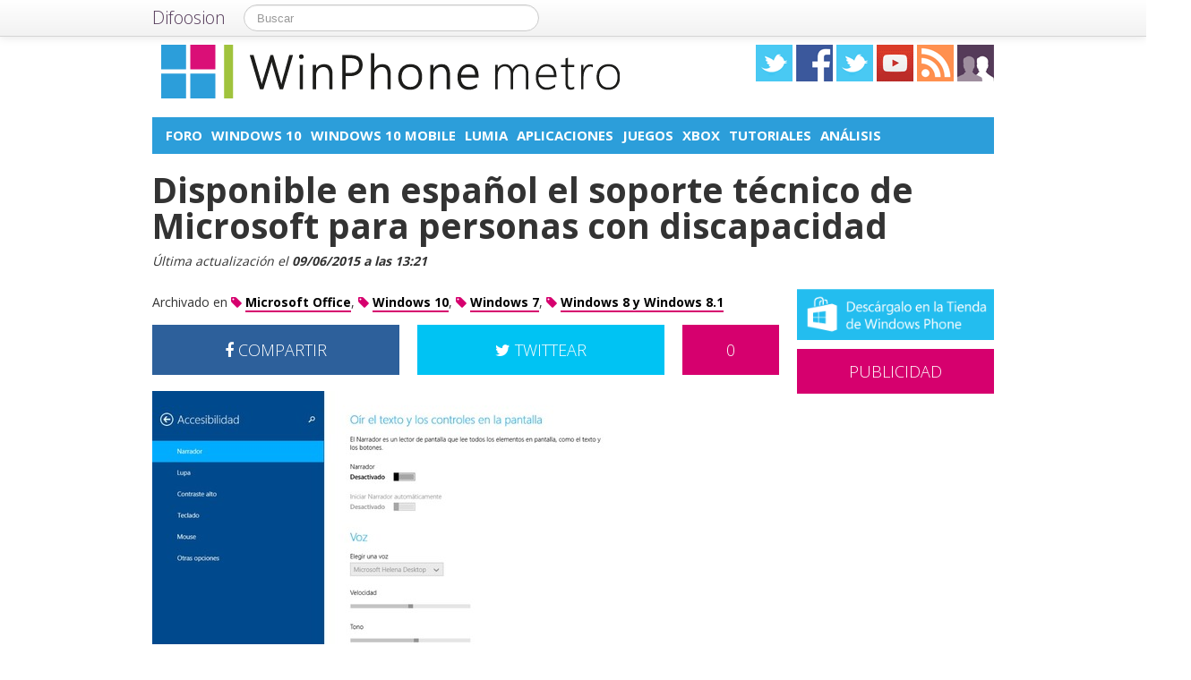

--- FILE ---
content_type: text/html; charset=utf-8
request_url: https://accounts.google.com/o/oauth2/postmessageRelay?parent=https%3A%2F%2Fwinphonemetro.com&jsh=m%3B%2F_%2Fscs%2Fabc-static%2F_%2Fjs%2Fk%3Dgapi.lb.en.2kN9-TZiXrM.O%2Fd%3D1%2Frs%3DAHpOoo_B4hu0FeWRuWHfxnZ3V0WubwN7Qw%2Fm%3D__features__
body_size: 161
content:
<!DOCTYPE html><html><head><title></title><meta http-equiv="content-type" content="text/html; charset=utf-8"><meta http-equiv="X-UA-Compatible" content="IE=edge"><meta name="viewport" content="width=device-width, initial-scale=1, minimum-scale=1, maximum-scale=1, user-scalable=0"><script src='https://ssl.gstatic.com/accounts/o/2580342461-postmessagerelay.js' nonce="mVLwP8w24cl9ukE1KgqHcw"></script></head><body><script type="text/javascript" src="https://apis.google.com/js/rpc:shindig_random.js?onload=init" nonce="mVLwP8w24cl9ukE1KgqHcw"></script></body></html>

--- FILE ---
content_type: text/css
request_url: https://winphonemetro.com/wp-content/plugins/difoosion-price-box/difoosion-price-box.css?ver=1.0
body_size: 469
content:
.pricebox{clear: left;width:100%;background:#fff!important;border:2px solid #95B15A;max-width:680px;padding:15px 10px 15px 10px;margin-top:25px;color: #000}
.pb_thumb{width:20%;padding:5px;background:#fff!important}
.img_thumb{max-width:150px;padding:5px;background:#fff!important;height: 150px;object-fit: contain;position: relative;top: 50%;left:50%;transform: translate(-50%,-50%);}
.pb_nombre{width:30%;height:auto;padding:5px;background:#fff!important}
.pb_min{width:15%;height:auto;padding:5px;text-align:center;background:#fff!important}
.difoosion-button-sm{ padding: 5px;color: #fff!important;text-decoration:none!important;background: #95B15A;border:1px solid #95B15A!important;font-weight:bold;transition: all 500ms ease;box-shadow: 2px 2px grey;margin:0;font-size:14px}
.difoosion-button-sm:hover{ color:#95B15A!important;text-decoration:none!important;background:#fff;border:1px solid #95B15A!important;}
    
.pricebox3{width:100%;background:#fff!important;border:2px solid #95B15A;padding:5px;margin-top:15px;height: 80px;color: #000;max-width:360px}
.pb_thumb3{width:25%;height:70px;float: left;padding-top:0px;min-width:80px;padding-right: 8px}        
.img_thumb3{max-width: 75px;height: 75px;object-fit: contain;position: relative;top: 50%;left: 50%;transform: translate(-50%,-50%);}
.pb_nombre3{width:45%;height:80px;float: left;padding-top:0px;padding-right:10px}
.pb_boton3{width:20%;height:80px;float: left;padding-top:5px}    
.amz_b_b3{max-width: 50px;padding: 0 10px 0 10px;margin-bottom: -8px;}     
.pb_boton3 .prime{max-width:35px;padding:4px 10px 0px 17px}   

.pb_thumb2{width:25%;height:160px;float: left;padding-top:0px;min-width:160px}
.pb_nombre2{width:35%;height:160px;float: left;padding-top:0px;overflow:hidden}
.info_title{overflow: hidden;max-height:64px;text-align:left!important}
.more_info{text-decoration: underline;color: #95B15A;}
.pb_min2{width:20%;height:120px;text-align:center;float: left;padding-top:25px}
.pb_boton2{width:20%;height:100px;padding-top:33px;text-align:center;float: left;}    
.pb_boton2 .difoosion-button{margin:5px 0!important;}
.link_pricebox{color:#95B15A;text-decoration:underline;}  
.pb_boton_big{width:38%;height:auto;padding:5px;background:#fff!important;float: left}

.difoosion-button{ padding: 15px;color: #fff!important;text-decoration:none!important;background: #95B15A;border:2px solid #95B15A!important;box-shadow: 5px 5px grey;font-weight:bold;transition: all 500ms ease;margin:0;display: -webkit-inline-box;}
.difoosion-button:hover{ color:#95B15A!important;text-decoration:none!important;background:#fff;border:2px solid #95B15A!important;}


p{text-align:left}

.after-box {clear: left;}
.amz_b{max-width:75px;padding-top:10px}
.amz_b_b{max-width: 70px;padding: 0 10px 0 10px;margin-bottom: -11px;}
.row_compra{text-align:right!important;padding-top:3px;}
.prime { max-width: 45px; vertical-align: top; padding-top: 10px;margin-left: 0px }
.st_top{color: #95B15A;font-size: 20px;font-weight: 700;padding-bottom:30px}

.oferta{color:#95B15A;font-weight: bold;text-align:center!important}

@media only screen and (max-width: 769px) {
    .pricebox{padding:15px 0 15px 0;width:99%}
    .pb_thumb2{width:40%;height: auto;min-width: 80px;}
    .img_thumb{width:85%;padding:5px;margin-left: 8px;background:#fff!important;object-fit: contain;position: relative;top: 0%;left: 50%;transform: translate(-50%,0%);}
    .pb_nombre2{width: 60%}
    .pb_min2{width: 40%;height: auto;padding-top: 10px;padding-bottom: 20px;float:none}
    .pb_boton2{width: 60%;height: auto;padding-top: 0px;float:right;margin-top: -122px;}
    .row_compra{min-width:275px;}
    .pb_min2{min-height: 235px}
    .pricebox3{left: 0; right: 0;margin: 0 auto; margin-bottom: 15px;}
    .st_top{text-align: center}
    .amz_b_b3{margin-left:1px}
}

